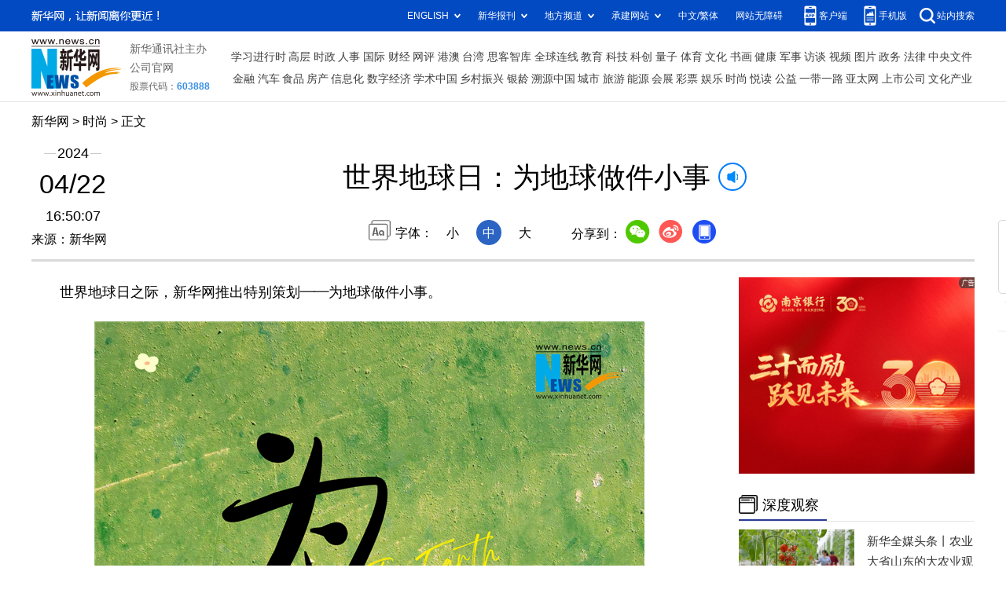

--- FILE ---
content_type: text/html; charset=utf-8
request_url: http://www.news.cn/fashion/20240422/f9492b291f9d4d2b9ac87bdbe002130a/c.html
body_size: 4573
content:
<!DOCTYPE html><html><head><meta name="source" content="新华网"> <meta name="publishdate" content="2024-04-22"> <meta name="contentid" content="20240422f9492b291f9d4d2b9ac87bdbe002130a"> <meta name="subject" content=""> <meta name="catalogs" content="01003010112"> <meta name="author" content=""> <meta name="publishedtype" content="1"> <meta name="filetype" content="0"> <meta name="pagetype" content="1"> <meta name="templateId" content="d2b039de7f564c3882858a6a1655f8c1"> <meta http-equiv="Content-Type" content="text/html; charset=utf-8"> <meta name="apple-mobile-web-app-capable" content="yes"> <meta name="apple-mobile-web-app-status-bar-style" content="black"> <meta content="telephone=no" name="format-detection"> <meta http-equiv="X-UA-Compatible" content="IE=edge"> <meta content="width=device-width, initial-scale=1.0, minimum-scale=1.0, maximum-scale=1.0,user-scalable=no" name="viewport"> <div data="datasource:20240422f9492b291f9d4d2b9ac87bdbe002130a" datatype="content"><meta name="keywords" content="地球日,推出,做件,小事,特别"></div> <div data="datasource:20240422f9492b291f9d4d2b9ac87bdbe002130a" datatype="content"><meta name="description" content="世界地球日：为地球做件小事-&quot;世界地球日之际，新华网推出特别策划——为地球做件小事。&quot;"></div> <title data="datasource:20240422f9492b291f9d4d2b9ac87bdbe002130a" datatype="content">
            世界地球日：为地球做件小事-新华网
        </title> <link rel="stylesheet" href="//lib.news.cn/common/reset.css"> <link rel="stylesheet" href="//lib.news.cn/swiper/swiper3.4.2/swiper.min.css"> <link rel="stylesheet" href="//www.news.cn/2021detail/css/detail2023.css"> <link rel="stylesheet" href="//www.news.cn/detail/css/cb_videoPlayer.css"> <script src="https://res.wx.qq.com/open/js/jweixin-1.6.0.js"></script> <script src="//lib.news.cn/common/share.js"></script> <script src="//lib.news.cn/jquery/jquery1.12.4/jquery.min.js"></script> <style>
        #sdgc .list-item {
            margin-bottom: 17px;
            padding-bottom: 12px;
            height: 80px;
            -webkit-box-sizing: border-box;
            -moz-box-sizing: border-box;
            box-sizing: border-box;
            border-bottom: 1px dotted #999
        }

        #sdgc .list-item .img {
            width: 120px;
            height: 67px;
            float: left;
            margin-right: 10px;
            overflow: hidden
        }

        #sdgc .list-item .img img {
            width: 100%;
            height: 100%
        }

        #sdgc .list-item .tit a {
            display: block;
            font-size: 15px;
            line-height: 22px;
            height: 44px;
            margin-bottom: 2px;
            margin-top: -5px;
            color: #333
        }

        #sdgc .list-item .tit span {
            display: inline-block;
            padding: 0 5px;
            font-size: 13px;
            line-height: 17px;
            background: #e30000;
            color: #fff
        }

        #sdgc .list-item .tit span a {
            height: auto;
            font-size: 13px;
            line-height: 17px;
            display: inline-block;
            background: #e30000;
            color: #fff
        }
    </style></head> <div class="fix-ewm domPC" data="datasource:20240422f9492b291f9d4d2b9ac87bdbe002130a" datatype="content"><img src="//www.news.cn/detail2020/images/ewm.png" width="94" alt=""> <div class="fxd"><span class="fxd-wx"></span> <a href="javascript:void(0)" class="fxd-wb"></a> <span class="fxd-xcx"></span> <span class="fxd-khd"></span> <div class="fxd-wx-ewm"><img src="zxcode_20240422f9492b291f9d4d2b9ac87bdbe002130a.jpg"></div> <div class="fxd-xcx-ewm"><img></div> <div class="fxd-khd-ewm"><img src="//www.news.cn/2021detail/images/qrcode-app.png"></div></div></div> <div class="domPC"><script src="//www.news.cn/2021homepro/scripts/smallTop.js"></script></div> <div class="domMobile"><script src="//www.news.cn/2021mobile/scripts/toppx.js"></script></div> <div class="topAd"><div class="domPC"><ins data-ycad-slot="2166"></ins></div> <div class="domPC"><ins data-ycad-slot="2167"></ins></div></div> <div class="header domPC" data="datasource:20240422f9492b291f9d4d2b9ac87bdbe002130a" datatype="content"><div class="header-top clearfix"><div class="header-nav left"><a href="//www.news.cn/" target="_blank">新华网</a> &gt; <a class="curColumn"></a> &gt; 正文</div></div> <div class="header-cont clearfix"><div class="header-time left"><span class="year"><em>2024</em></span> <span class="day"><em>04</em>/<em>22</em></span> <span class="time">16:50:07</span></div> <div class="source">来源：新华网
            </div> <div class="head-line clearfix"><h1><span class="title">世界地球日：为地球做件小事</span> <span class="btn-audio"></span></h1> <audio id="audioDom" loop="loop" src="" class="hide"></audio> <div class="pageShare"><div class="setFont">字体：
                        <span id="fontSmall">小</span> <span id="fontNormal" class="active">中</span> <span id="fontBig">大</span></div> <div class="share">分享到：<a href="javascript:void(0)" class="wx"></a><a href="javascript:void(0)" class="wb"></a><a href="javascript:void(0)" class="xcx"></a><a href="javascript:void(0)" class="khd"></a> <div class="wx-ewm"><img src="zxcode_20240422f9492b291f9d4d2b9ac87bdbe002130a.jpg"></div> <div class="xcx-ewm"><img></div> <div class="khd-ewm"><img src="//www.news.cn/2021detail/images/qrcode-app.png"></div></div></div></div></div></div> <div class="adv domMob"><div class="advCont" style="display:none"><ins data-ycad-slot="2305"></ins></div> <div class="advShow"></div></div> <div class="mheader domMobile" data="datasource:20240422f9492b291f9d4d2b9ac87bdbe002130a" datatype="content"><h1><span class="title">世界地球日：为地球做件小事</span></h1> <div class="info">
            2024-04-22 16:50:07
            <span>
                来源：新华网
            </span></div></div> <div class="main clearfix"><div class="main-left left"><div id="detail" data="datasource:20240422f9492b291f9d4d2b9ac87bdbe002130a" datatype="content"><span id="detailContent"><p style="text-indent: 2em;">世界地球日之际，新华网推出特别策划——为地球做件小事。</p><p style="text-indent: 2em;"><img id="sijmuDYVmfrsSovL5m5y" style="display: block; margin-left: auto; margin-right: auto;" src="20240422f9492b291f9d4d2b9ac87bdbe002130a_202404228870ff98517143b18d1582a72a2c20f1.jpg" data-material-id="202404222722476" data-name="202404228870ff98517143b18d1582a72a2c20f1.jpg"></p><p style="text-indent: 2em;"><img id="AcVL74viDzIH8JzED1U1" style="display: block; margin-left: auto; margin-right: auto;" src="20240422f9492b291f9d4d2b9ac87bdbe002130a_202404228fb536f423b646a285f8a151701c6a5d.jpg" data-material-id="202404222632973" data-name="202404228fb536f423b646a285f8a151701c6a5d.jpg"></p><p style="text-indent: 2em;"><img style="display: block; margin-left: auto; margin-right: auto;" src="20240422f9492b291f9d4d2b9ac87bdbe002130a_20240422472ef26fbd3d493c9e5651de6bee7245.jpg" data-material-id="202404222284753" data-name="20240422472ef26fbd3d493c9e5651de6bee7245.jpg"></p><p style="text-indent: 2em;"><img style="display: block; margin-left: auto; margin-right: auto;" src="20240422f9492b291f9d4d2b9ac87bdbe002130a_2024042277232752ccb941afbf467874ee8b0759.jpg" data-material-id="202404222549001" data-name="2024042277232752ccb941afbf467874ee8b0759.jpg"></p><p style="text-indent: 2em;"><img style="display: block; margin-left: auto; margin-right: auto;" src="20240422f9492b291f9d4d2b9ac87bdbe002130a_20240422fe8d4a5eef6e4b58a9bdb187fd395da0.jpg" data-material-id="202404222803837" data-name="20240422fe8d4a5eef6e4b58a9bdb187fd395da0.jpg"></p><p style="text-indent: 2em;"><img id="lX7Nsk34GRXogws394Gp" style="display: block; margin-left: auto; margin-right: auto;" src="20240422f9492b291f9d4d2b9ac87bdbe002130a_2024042277cf53fdfe764c1083da30135295777c.jpg" data-material-id="202404222455486" data-name="2024042277cf53fdfe764c1083da30135295777c.jpg"></p><p style="text-indent: 2em;"><img style="display: block; margin-left: auto; margin-right: auto;" src="20240422f9492b291f9d4d2b9ac87bdbe002130a_202404221e366471c19846a4b7292f9e31c617af.jpg" data-material-id="202404222190683" data-name="202404221e366471c19846a4b7292f9e31c617af.jpg"></p><p style="text-indent: 2em;"><img style="display: block; margin-left: auto; margin-right: auto;" src="20240422f9492b291f9d4d2b9ac87bdbe002130a_2024042281479fdc714846e5be47f4c0463b8d04.jpg" data-material-id="202404222455739" data-name="2024042281479fdc714846e5be47f4c0463b8d04.jpg"></p><p style="text-indent: 2em;"><img style="display: block; margin-left: auto; margin-right: auto;" src="20240422f9492b291f9d4d2b9ac87bdbe002130a_202404221f68fb43eb4c424a9ed9da3f248edb32.jpg" data-material-id="202404222378451" data-name="202404221f68fb43eb4c424a9ed9da3f248edb32.jpg"></p></span> <div id="articleEdit"><span class="tiyi1 domPC"><a href="javascript:void(0);" class="advise">【纠错】</a> <div id="advisebox01" class="tiyi01" style="display:none;"><div><iframe id="jc_link1" border="0" marginwidth="0" framespacing="0" marginheight="0" frameborder="0" noresize="noresize" scrolling="no" vspale="0" style="width:600px;height:350px;float:left;"></iframe></div> <div class="tiyi03"><div id="jc_close1" style="cursor:pointer;"></div></div></div></span> <span class="editor"> 【责任编辑:杨莹莹】 </span></div></div> <div class="columBox relatedNews" data="datasource:20240422f9492b291f9d4d2b9ac87bdbe002130a" datatype="content"> <div class="col-cont"><ul></ul></div></div> <div class="nextpage clearfix" style="display:none;"><div class="nextpage-tit">阅读下一篇：</div> <div class="nextpage-cont"><a href="#"></a></div></div> <div class="ad_right domPC" style="margin-bottom:20px"><ins data-ycad-slot="399"></ins></div> <div class="domPC"><ins data-ycad-slot="2168"></ins></div> <div class="domPC"><ins data-ycad-slot="2169"></ins></div> <div class="bookList clearfix domPC"><ul></ul></div> <div class="domPC"><ins data-ycad-slot="2169"></ins></div></div> <div class="main-right right"><div class="ad_right domPC"><ins data-ycad-slot="2174"></ins></div> <div class="columBox domPC"><div class="col-tit"><span><a href="//www.news.cn/depthobserve/index.html" target="_blank">深度观察</a></span></div> <div id="sdgc" class="col-cont"><div class="list list-mix" data="datasource:9b3bc39868af43b6bfe1d583394c080c" datatype="ds" preview="ds_"><ul><li><div class="img breath"><a href="//news.cn/depthobserve/xhqmtt.html" target="_blank"><img src="../../20240421/a559115875794c5ca1f873ffa6f4784b/c46af0daad644d819b5321976a8ab4c1.jpg"></a></div> <div class="tit"><span><a href='//news.cn/depthobserve/xhqmtt.html' target='_blank'>新华全媒头条丨</a><a href='//www.news.cn/local/20240420/c54110fd69024749ae2eafa77d1e5bf3/c.html' target='_blank'>农业大省山东的大农业观实践</a></span></div></li></ul></div> <div class="list list-txt dot" data="datasource:75d2a942f9834bebb18096b033efcce3" datatype="ds" preview="ds_"><ul><li><a href='//www.news.cn/depthobserve/xhqmj.html' target='_blank'>新华全媒+丨</a><a href='//www.news.cn/fortune/20240421/9e997474fb024b68917c526ba02b50ad/c.html' target='_blank'>如何加快打造低空经济增长新引擎？</a></li><li><a href='//www.news.cn/local/20240422/d180a4a667e142c7ba84546e22e357b3/c.html' target='_blank'>乡村振兴丨福建建阳：特色产业旺 山乡奔富忙</a></li><li><a href='//www.news.cn/20240421/54c9de712ef044ada634c93617882cbb/c.html' target='_blank'>记者手记丨走近全球汽车产业链上的中国创新</a></li><li><a href='//www.xinhuanet.com/mrdx/index.htm' target='_blank'>新华每日电讯丨</a><a href='//www.news.cn/local/20240422/eccc2cdef95547769a4b125d4ad977e1/c.html' target='_blank'>广西马山种业发展一线观察</a></li><li><a href='//news.cn/depthobserve/zg.html' target='_blank'>追光丨</a><a href='//www.news.cn/politics/20240421/18c99f8574bb4bbe93eae1b2b0e0a308/c.html' target='_blank'>全运会新增“海陆模型足球赛”？好玩、爱玩！</a></li><li><a href='//www.news.cn/politics/20240422/01e1276da3f74f06b0c16ae1487c2144/c.html' target='_blank'>我在现场丨沿着“铁人”足迹，追寻黑土地上的红色印记</a></li></ul></div> <div class="list list-pic" data="datasource:ab6ccbeb9b384782a147ae0ba74f7635" datatype="ds" preview="ds_"><ul><li><div class="img breath"><a href="//www.news.cn/politics/20240422/3a27435cf8d34afd84e93c9d65a31e35/c.html" target="_blank"><img src="../c17ed49da83a4b208b1e702265f5230e/dc7b017fca024592872601a281fce10a.jpg"></a></div> <div class="tit"><a href='//www.news.cn/politics/20240422/3a27435cf8d34afd84e93c9d65a31e35/c.html' target='_blank'>卫星视界丨地球的色卡</a></div></li><li><div class="img breath"><a href="//www.news.cn/local/20240422/a282169609144d789d170f6a5af7f541/c.html" target="_blank"><img src="../757ad6e810d04545addc5ffb167d73a4/bfa68d1207f342ba8e5f34d8cc06c572.jpg"></a></div> <div class="tit"><a href='//www.news.cn/local/20240422/a282169609144d789d170f6a5af7f541/c.html' target='_blank'>“吉林一号”瞰祖国春耕画卷</a></div></li></ul></div></div> <div id="sdgc" class="col-cont"><div class="list list-mix"><ul></ul></div> <div class="list list-txt dot"><ul></ul></div> <div class="list list-pic"><ul></ul></div></div></div> <div class="ad_right domPC"><ins data-ycad-slot="2175"></ins></div> <div class="columBox book"><ul></ul></div> <div class="ad_right domPC"><ins data-ycad-slot="2176"></ins></div> <div class="ad_right domPC"><ins data-ycad-slot="2177"></ins></div></div></div> <div class="adv domMob"><div class="advCont" style="display:none"><ins data-ycad-slot="2306"></ins></div> <div class="advShow"></div></div> <div class="foot"><script src="//lib.news.cn/common/foot.js"></script></div> <div class="domPC" style="margin-bottom:20px"><ins data-ycad-slot="2262"></ins></div> <div data="datasource:20240422f9492b291f9d4d2b9ac87bdbe002130a" datatype="content"><div id="fontsize" style="display:none;">
            
        </div> <div id="fontcolor" style="display:none;">
            
        </div> <div id="wxpic" style="display:none;"><img src=""></div> <div id="wxtitle" style="display:none;">
            世界地球日：为地球做件小事
        </div></div> <script>
    //微信分享图功能
    var wxfxPic = $.trim($("#wxpic").find("img").attr("src"));
    var wxfxTit = $.trim($("#wxtitle").html()).replace("&nbsp;", "").replace("&amp;", "&");
    var detaiWxPic = $("#wxsharepic").attr("src");
    if (wxfxPic == "") {
        wxfxPic = '//lib.news.cn/common/sharelogo.jpg';
    } else {
        wxfxPic = window.location.href.replace("c.html", wxfxPic)
    }
    console.log("wxfxTit", wxfxTit);

    wxConfig({
        title: wxfxTit,
        desc: '新华网，让新闻离你更近！',
        link: window.location.href,
        imgUrl: wxfxPic
    });
</script> <script src="//www.news.cn/global/detail/xhCommonFun.js"></script> <script src="//www.news.cn/2021homepro/scripts/fixedNav.js"></script> <script src="//www.news.cn/2021detail/js/cb-video.js"></script> <script src="//www.news.cn/2021detail/js/xh-column.js"></script> <script src="//www.news.cn/detail/js/pager.js"></script> <script src="//www.news.cn/detail/js/cb_detail_20231223.js"></script> <script src="//www.news.cn/2021detail/js/booklist.js"></script> <script type="text/javascript" src="//a2.news.cn/js/xadndelayed.js"></script> <script src="//www.news.cn/mobile/20210315mobile/scripts/ad_mobile.js"></script> <script>
    // cbDetailConfig = {
    //     detailAtlasDisplayPc: false,
    //     detailAtlasDisplayMob: false,
    //     detailSetFontSizePc: true,
    //     detailSetFontSizeMob: true,
    //     detailSetFontColorPc: true,
    //     detailSetFontColorMob: true,
    // }
    // 
</script><script src="//imgs.news.cn/webdig/xinhua_webdig.js" language="javascript" type="text/javascript" async></script></html>


--- FILE ---
content_type: text/html;charset=utf-8
request_url: https://a3.xinhuanet.com/s?
body_size: 667
content:
<html xmlns='http://www.w3.org/1999/xhtml'><head><meta http-equiv='Content-Type' content='text/html; charset=utf-8' /><script type='text/javascript'>var jsn='{"sid":2174,"code":0,"w":["300"],"h":["250"],"cw":["300"],"ch":["250"],"top":300,"dis":["0","20"],"lic":1,"u":["http://a2.xinhuanet.com/download/adcreatives/2025/12/30/202512300405013856.jpg"],"c":["http://a3.xinhuanet.com/c?sid=2174&impid=b87fcc7421244f14b9edf1cd8325f085&cam=8552&adgid=8552&crid=16616&uid=1db272c6db9749b48c8331c5aee7acb6&d=xinhuanetv2&url=http%3A%2F%2Fwww.news.cn%2Ffashion%2F20240422%2Ff9492b291f9d4d2b9ac87bdbe002130a%2Fc.html&ref=&i=59466502&tm=1768363672&sig=384722ce58c014f30c1f222afbda5f1a&click=https://www.njcb.com.cn/"],"e":[],"hl":"","t":1,"ct":16,"lp":0,"n":0,"tm":0,"r":"1768363670579972","ren":0,"pvm":["0"],"ckm":["0"],"fg":["3","http://a2.xinhuanet.com/download/ADMark/201612081600220000.png"]}';self.name = (function(a, b) {return (b.postMessage && b.parent.postMessage(a, '*'), a)})(jsn, self)</script></head></html>

--- FILE ---
content_type: text/plain;charset=UTF-8
request_url: http://api.home.news.cn/wx/jsapi.do?callback=jQuery11240014846930304201589_1768363669798&mpId=390&url=http%3A%2F%2Fwww.news.cn%2Ffashion%2F20240422%2Ff9492b291f9d4d2b9ac87bdbe002130a%2Fc.html&_=1768363669799
body_size: 333
content:
jQuery11240014846930304201589_1768363669798({"code":200,"description":"操作成功","content":{"signature":"6c5bbb5d098d3414635f25f109b5232312705165","appId":"wxbb5196cf19a1a1af","nonceStr":"a1adced57afb42c3af74d40647bd8b73","url":"http://wwwnewscn/fashion/20240422/f9492b291f9d4d2b9ac87bdbe002130a/chtml","timestamp":1768363671}});